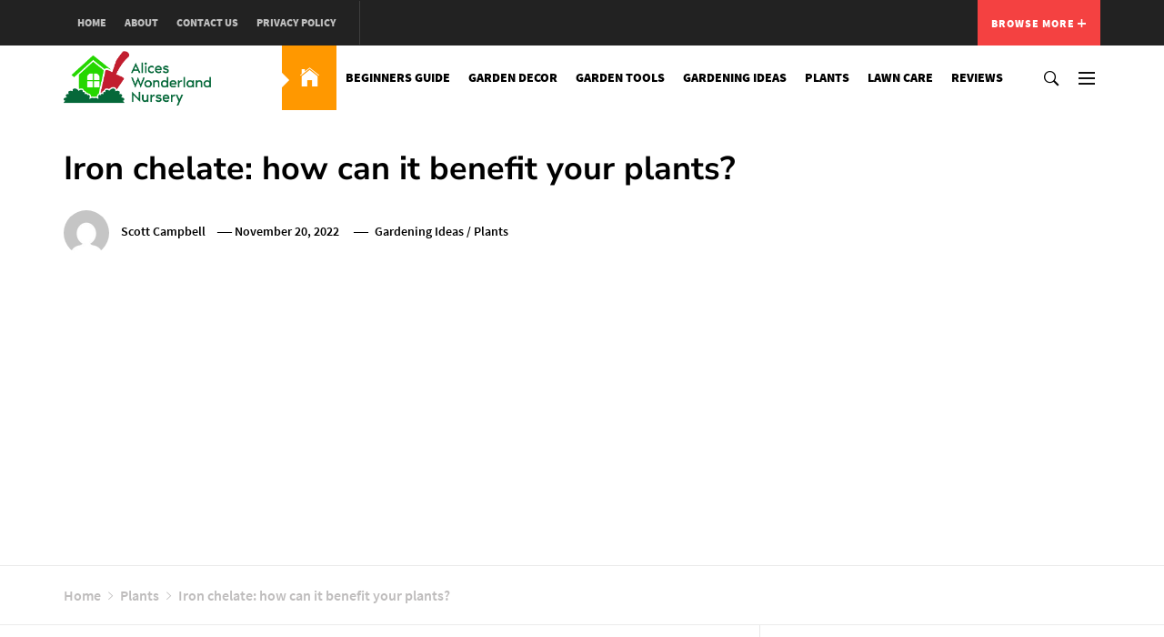

--- FILE ---
content_type: text/html; charset=UTF-8
request_url: https://aliceswonderlandnursery.com/iron-chelate
body_size: 79291
content:
<!DOCTYPE html>
<html lang="en-US">
<head>
    <meta charset="UTF-8">
    <meta name="viewport" content="width=device-width, initial-scale=1.0">
    <link rel="profile" href="https://gmpg.org/xfn/11">
    <link rel="pingback" href="https://aliceswonderlandnursery.com/xmlrpc.php">

            <style type="text/css">
                    .site .twp-slider-wrapper.twp-slider-bgwrapper{
                background: #1e1e1e;
            }
                        .site .twp-slider-wrapper.twp-slider-bgwrapper,
            .site .twp-slider-wrapper.twp-slider-bgwrapper a{
                color: #ffffff;
            }
                        body .site .section-slider{
                background: #111;
            }
                        body .site .section-slider,
            body .site .section-slider a{
                color: #ff0000;
            }
                        body .site-footer .footer-widget{
                background: #000;
            }
                        body .site-footer .footer-widget,
            body.site-footer .footer-widget a {
                color: #fff;
            }
                        body .site-footer .widget:not(.the_blogging_social_widget):not(.the_blogging_popular_post_widget) ul li,
            body.site-footer .footer-widget .widget-title{
                border-color: #2d2d2d;
            }
                        body .site-footer .site-info {
                background: #111;
            }
                        body .site-footer .site-info,
            body .site-footer .site-info a {
                color: #fff;
            }
                        body .most-read-section,
            body .most-read-section a{
                color: #000;
            }
                        body .most-read-section{
                background: #f7f7f7;
            }
                        body h1.entry-title,
            body h1,
            body .entry-title-large{
                font-size: 36px;
            }
                        body .entry-title-medium{
                font-size: 20px;
            }
                        body .entry-title-small{
                font-size: 16px;
            }
                        body h4{
                font-size: 16px;
            }
                        html body, body p, body button, body input, body select, body textarea, body .widget{
                font-size: 16px;
            }
                    </style>

        <meta name='robots' content='index, follow, max-image-preview:large, max-snippet:-1, max-video-preview:-1' />
	<style>img:is([sizes="auto" i], [sizes^="auto," i]) { contain-intrinsic-size: 3000px 1500px }</style>
	
	<!-- This site is optimized with the Yoast SEO plugin v26.7 - https://yoast.com/wordpress/plugins/seo/ -->
	<title>Iron chelate: how can it benefit your plants? - Alices Wonderland Nursery</title>
	<link rel="canonical" href="https://aliceswonderlandnursery.com/iron-chelate/" />
	<meta property="og:locale" content="en_US" />
	<meta property="og:type" content="article" />
	<meta property="og:title" content="Iron chelate: how can it benefit your plants? - Alices Wonderland Nursery" />
	<meta property="og:description" content="If the leaves of your plants have turned yellow, you may be concerned about their health. And you do well since this could be compromised. The leaves turn that color for various reasons, such as excessive watering. However, if you do not engage in this bad practice, the problem could [&hellip;]" />
	<meta property="og:url" content="https://aliceswonderlandnursery.com/iron-chelate/" />
	<meta property="og:site_name" content="Alices Wonderland Nursery" />
	<meta property="article:published_time" content="2022-11-20T06:09:15+00:00" />
	<meta property="article:modified_time" content="2022-11-20T06:12:02+00:00" />
	<meta property="og:image" content="https://aliceswonderlandnursery.com/wp-content/uploads/2022/11/Iron-chelate.jpg" />
	<meta property="og:image:width" content="800" />
	<meta property="og:image:height" content="533" />
	<meta property="og:image:type" content="image/jpeg" />
	<meta name="author" content="Scott Campbell" />
	<meta name="twitter:card" content="summary_large_image" />
	<meta name="twitter:label1" content="Written by" />
	<meta name="twitter:data1" content="Scott Campbell" />
	<meta name="twitter:label2" content="Est. reading time" />
	<meta name="twitter:data2" content="4 minutes" />
	<script type="application/ld+json" class="yoast-schema-graph">{"@context":"https://schema.org","@graph":[{"@type":"Article","@id":"https://aliceswonderlandnursery.com/iron-chelate/#article","isPartOf":{"@id":"https://aliceswonderlandnursery.com/iron-chelate/"},"author":{"name":"Scott Campbell","@id":"https://aliceswonderlandnursery.com/#/schema/person/c496a107ddefc4d8de0cb9627e0c09ec"},"headline":"Iron chelate: how can it benefit your plants?","datePublished":"2022-11-20T06:09:15+00:00","dateModified":"2022-11-20T06:12:02+00:00","mainEntityOfPage":{"@id":"https://aliceswonderlandnursery.com/iron-chelate/"},"wordCount":690,"commentCount":0,"publisher":{"@id":"https://aliceswonderlandnursery.com/#organization"},"image":{"@id":"https://aliceswonderlandnursery.com/iron-chelate/#primaryimage"},"thumbnailUrl":"https://aliceswonderlandnursery.com/wp-content/uploads/2022/11/Iron-chelate.jpg","keywords":["iron chelate","iron chelate plant"],"articleSection":["Gardening ideas","Plants"],"inLanguage":"en-US","potentialAction":[{"@type":"CommentAction","name":"Comment","target":["https://aliceswonderlandnursery.com/iron-chelate/#respond"]}]},{"@type":"WebPage","@id":"https://aliceswonderlandnursery.com/iron-chelate/","url":"https://aliceswonderlandnursery.com/iron-chelate/","name":"Iron chelate: how can it benefit your plants? - Alices Wonderland Nursery","isPartOf":{"@id":"https://aliceswonderlandnursery.com/#website"},"primaryImageOfPage":{"@id":"https://aliceswonderlandnursery.com/iron-chelate/#primaryimage"},"image":{"@id":"https://aliceswonderlandnursery.com/iron-chelate/#primaryimage"},"thumbnailUrl":"https://aliceswonderlandnursery.com/wp-content/uploads/2022/11/Iron-chelate.jpg","datePublished":"2022-11-20T06:09:15+00:00","dateModified":"2022-11-20T06:12:02+00:00","breadcrumb":{"@id":"https://aliceswonderlandnursery.com/iron-chelate/#breadcrumb"},"inLanguage":"en-US","potentialAction":[{"@type":"ReadAction","target":["https://aliceswonderlandnursery.com/iron-chelate/"]}]},{"@type":"ImageObject","inLanguage":"en-US","@id":"https://aliceswonderlandnursery.com/iron-chelate/#primaryimage","url":"https://aliceswonderlandnursery.com/wp-content/uploads/2022/11/Iron-chelate.jpg","contentUrl":"https://aliceswonderlandnursery.com/wp-content/uploads/2022/11/Iron-chelate.jpg","width":800,"height":533},{"@type":"BreadcrumbList","@id":"https://aliceswonderlandnursery.com/iron-chelate/#breadcrumb","itemListElement":[{"@type":"ListItem","position":1,"name":"Alices Wonderland Nursery","item":"https://aliceswonderlandnursery.com/"},{"@type":"ListItem","position":2,"name":"Iron chelate: how can it benefit your plants?"}]},{"@type":"WebSite","@id":"https://aliceswonderlandnursery.com/#website","url":"https://aliceswonderlandnursery.com/","name":"Alices Wonderland Nursery","description":"Gardening Blog","publisher":{"@id":"https://aliceswonderlandnursery.com/#organization"},"potentialAction":[{"@type":"SearchAction","target":{"@type":"EntryPoint","urlTemplate":"https://aliceswonderlandnursery.com/?s={search_term_string}"},"query-input":{"@type":"PropertyValueSpecification","valueRequired":true,"valueName":"search_term_string"}}],"inLanguage":"en-US"},{"@type":"Organization","@id":"https://aliceswonderlandnursery.com/#organization","name":"Alices Wonderland Nursery","url":"https://aliceswonderlandnursery.com/","logo":{"@type":"ImageObject","inLanguage":"en-US","@id":"https://aliceswonderlandnursery.com/#/schema/logo/image/","url":"https://aliceswonderlandnursery.com/wp-content/uploads/2019/04/Alices-Wonderland-Nursery.png","contentUrl":"https://aliceswonderlandnursery.com/wp-content/uploads/2019/04/Alices-Wonderland-Nursery.png","width":541,"height":200,"caption":"Alices Wonderland Nursery"},"image":{"@id":"https://aliceswonderlandnursery.com/#/schema/logo/image/"}},{"@type":"Person","@id":"https://aliceswonderlandnursery.com/#/schema/person/c496a107ddefc4d8de0cb9627e0c09ec","name":"Scott Campbell","image":{"@type":"ImageObject","inLanguage":"en-US","@id":"https://aliceswonderlandnursery.com/#/schema/person/image/","url":"https://secure.gravatar.com/avatar/d9714d712f40e12582c89c05cb1943ecb68cdb7906d491023118bc71e778ea7a?s=96&d=mm&r=g","contentUrl":"https://secure.gravatar.com/avatar/d9714d712f40e12582c89c05cb1943ecb68cdb7906d491023118bc71e778ea7a?s=96&d=mm&r=g","caption":"Scott Campbell"},"url":"https://aliceswonderlandnursery.com/author/scott/"}]}</script>
	<!-- / Yoast SEO plugin. -->


<link rel="alternate" type="application/rss+xml" title="Alices Wonderland Nursery &raquo; Feed" href="https://aliceswonderlandnursery.com/feed/" />
<link rel="alternate" type="application/rss+xml" title="Alices Wonderland Nursery &raquo; Comments Feed" href="https://aliceswonderlandnursery.com/comments/feed/" />
<link rel="alternate" type="application/rss+xml" title="Alices Wonderland Nursery &raquo; Iron chelate: how can it benefit your plants? Comments Feed" href="https://aliceswonderlandnursery.com/iron-chelate/feed/" />
<script type="text/javascript">
/* <![CDATA[ */
window._wpemojiSettings = {"baseUrl":"https:\/\/s.w.org\/images\/core\/emoji\/16.0.1\/72x72\/","ext":".png","svgUrl":"https:\/\/s.w.org\/images\/core\/emoji\/16.0.1\/svg\/","svgExt":".svg","source":{"concatemoji":"https:\/\/aliceswonderlandnursery.com\/wp-includes\/js\/wp-emoji-release.min.js?ver=6.8.3"}};
/*! This file is auto-generated */
!function(s,n){var o,i,e;function c(e){try{var t={supportTests:e,timestamp:(new Date).valueOf()};sessionStorage.setItem(o,JSON.stringify(t))}catch(e){}}function p(e,t,n){e.clearRect(0,0,e.canvas.width,e.canvas.height),e.fillText(t,0,0);var t=new Uint32Array(e.getImageData(0,0,e.canvas.width,e.canvas.height).data),a=(e.clearRect(0,0,e.canvas.width,e.canvas.height),e.fillText(n,0,0),new Uint32Array(e.getImageData(0,0,e.canvas.width,e.canvas.height).data));return t.every(function(e,t){return e===a[t]})}function u(e,t){e.clearRect(0,0,e.canvas.width,e.canvas.height),e.fillText(t,0,0);for(var n=e.getImageData(16,16,1,1),a=0;a<n.data.length;a++)if(0!==n.data[a])return!1;return!0}function f(e,t,n,a){switch(t){case"flag":return n(e,"\ud83c\udff3\ufe0f\u200d\u26a7\ufe0f","\ud83c\udff3\ufe0f\u200b\u26a7\ufe0f")?!1:!n(e,"\ud83c\udde8\ud83c\uddf6","\ud83c\udde8\u200b\ud83c\uddf6")&&!n(e,"\ud83c\udff4\udb40\udc67\udb40\udc62\udb40\udc65\udb40\udc6e\udb40\udc67\udb40\udc7f","\ud83c\udff4\u200b\udb40\udc67\u200b\udb40\udc62\u200b\udb40\udc65\u200b\udb40\udc6e\u200b\udb40\udc67\u200b\udb40\udc7f");case"emoji":return!a(e,"\ud83e\udedf")}return!1}function g(e,t,n,a){var r="undefined"!=typeof WorkerGlobalScope&&self instanceof WorkerGlobalScope?new OffscreenCanvas(300,150):s.createElement("canvas"),o=r.getContext("2d",{willReadFrequently:!0}),i=(o.textBaseline="top",o.font="600 32px Arial",{});return e.forEach(function(e){i[e]=t(o,e,n,a)}),i}function t(e){var t=s.createElement("script");t.src=e,t.defer=!0,s.head.appendChild(t)}"undefined"!=typeof Promise&&(o="wpEmojiSettingsSupports",i=["flag","emoji"],n.supports={everything:!0,everythingExceptFlag:!0},e=new Promise(function(e){s.addEventListener("DOMContentLoaded",e,{once:!0})}),new Promise(function(t){var n=function(){try{var e=JSON.parse(sessionStorage.getItem(o));if("object"==typeof e&&"number"==typeof e.timestamp&&(new Date).valueOf()<e.timestamp+604800&&"object"==typeof e.supportTests)return e.supportTests}catch(e){}return null}();if(!n){if("undefined"!=typeof Worker&&"undefined"!=typeof OffscreenCanvas&&"undefined"!=typeof URL&&URL.createObjectURL&&"undefined"!=typeof Blob)try{var e="postMessage("+g.toString()+"("+[JSON.stringify(i),f.toString(),p.toString(),u.toString()].join(",")+"));",a=new Blob([e],{type:"text/javascript"}),r=new Worker(URL.createObjectURL(a),{name:"wpTestEmojiSupports"});return void(r.onmessage=function(e){c(n=e.data),r.terminate(),t(n)})}catch(e){}c(n=g(i,f,p,u))}t(n)}).then(function(e){for(var t in e)n.supports[t]=e[t],n.supports.everything=n.supports.everything&&n.supports[t],"flag"!==t&&(n.supports.everythingExceptFlag=n.supports.everythingExceptFlag&&n.supports[t]);n.supports.everythingExceptFlag=n.supports.everythingExceptFlag&&!n.supports.flag,n.DOMReady=!1,n.readyCallback=function(){n.DOMReady=!0}}).then(function(){return e}).then(function(){var e;n.supports.everything||(n.readyCallback(),(e=n.source||{}).concatemoji?t(e.concatemoji):e.wpemoji&&e.twemoji&&(t(e.twemoji),t(e.wpemoji)))}))}((window,document),window._wpemojiSettings);
/* ]]> */
</script>
<style id='wp-emoji-styles-inline-css' type='text/css'>

	img.wp-smiley, img.emoji {
		display: inline !important;
		border: none !important;
		box-shadow: none !important;
		height: 1em !important;
		width: 1em !important;
		margin: 0 0.07em !important;
		vertical-align: -0.1em !important;
		background: none !important;
		padding: 0 !important;
	}
</style>
<link rel='stylesheet' id='wp-block-library-css' href='https://aliceswonderlandnursery.com/wp-includes/css/dist/block-library/style.min.css?ver=6.8.3' type='text/css' media='all' />
<style id='classic-theme-styles-inline-css' type='text/css'>
/*! This file is auto-generated */
.wp-block-button__link{color:#fff;background-color:#32373c;border-radius:9999px;box-shadow:none;text-decoration:none;padding:calc(.667em + 2px) calc(1.333em + 2px);font-size:1.125em}.wp-block-file__button{background:#32373c;color:#fff;text-decoration:none}
</style>
<style id='global-styles-inline-css' type='text/css'>
:root{--wp--preset--aspect-ratio--square: 1;--wp--preset--aspect-ratio--4-3: 4/3;--wp--preset--aspect-ratio--3-4: 3/4;--wp--preset--aspect-ratio--3-2: 3/2;--wp--preset--aspect-ratio--2-3: 2/3;--wp--preset--aspect-ratio--16-9: 16/9;--wp--preset--aspect-ratio--9-16: 9/16;--wp--preset--color--black: #000000;--wp--preset--color--cyan-bluish-gray: #abb8c3;--wp--preset--color--white: #ffffff;--wp--preset--color--pale-pink: #f78da7;--wp--preset--color--vivid-red: #cf2e2e;--wp--preset--color--luminous-vivid-orange: #ff6900;--wp--preset--color--luminous-vivid-amber: #fcb900;--wp--preset--color--light-green-cyan: #7bdcb5;--wp--preset--color--vivid-green-cyan: #00d084;--wp--preset--color--pale-cyan-blue: #8ed1fc;--wp--preset--color--vivid-cyan-blue: #0693e3;--wp--preset--color--vivid-purple: #9b51e0;--wp--preset--gradient--vivid-cyan-blue-to-vivid-purple: linear-gradient(135deg,rgba(6,147,227,1) 0%,rgb(155,81,224) 100%);--wp--preset--gradient--light-green-cyan-to-vivid-green-cyan: linear-gradient(135deg,rgb(122,220,180) 0%,rgb(0,208,130) 100%);--wp--preset--gradient--luminous-vivid-amber-to-luminous-vivid-orange: linear-gradient(135deg,rgba(252,185,0,1) 0%,rgba(255,105,0,1) 100%);--wp--preset--gradient--luminous-vivid-orange-to-vivid-red: linear-gradient(135deg,rgba(255,105,0,1) 0%,rgb(207,46,46) 100%);--wp--preset--gradient--very-light-gray-to-cyan-bluish-gray: linear-gradient(135deg,rgb(238,238,238) 0%,rgb(169,184,195) 100%);--wp--preset--gradient--cool-to-warm-spectrum: linear-gradient(135deg,rgb(74,234,220) 0%,rgb(151,120,209) 20%,rgb(207,42,186) 40%,rgb(238,44,130) 60%,rgb(251,105,98) 80%,rgb(254,248,76) 100%);--wp--preset--gradient--blush-light-purple: linear-gradient(135deg,rgb(255,206,236) 0%,rgb(152,150,240) 100%);--wp--preset--gradient--blush-bordeaux: linear-gradient(135deg,rgb(254,205,165) 0%,rgb(254,45,45) 50%,rgb(107,0,62) 100%);--wp--preset--gradient--luminous-dusk: linear-gradient(135deg,rgb(255,203,112) 0%,rgb(199,81,192) 50%,rgb(65,88,208) 100%);--wp--preset--gradient--pale-ocean: linear-gradient(135deg,rgb(255,245,203) 0%,rgb(182,227,212) 50%,rgb(51,167,181) 100%);--wp--preset--gradient--electric-grass: linear-gradient(135deg,rgb(202,248,128) 0%,rgb(113,206,126) 100%);--wp--preset--gradient--midnight: linear-gradient(135deg,rgb(2,3,129) 0%,rgb(40,116,252) 100%);--wp--preset--font-size--small: 13px;--wp--preset--font-size--medium: 20px;--wp--preset--font-size--large: 36px;--wp--preset--font-size--x-large: 42px;--wp--preset--spacing--20: 0.44rem;--wp--preset--spacing--30: 0.67rem;--wp--preset--spacing--40: 1rem;--wp--preset--spacing--50: 1.5rem;--wp--preset--spacing--60: 2.25rem;--wp--preset--spacing--70: 3.38rem;--wp--preset--spacing--80: 5.06rem;--wp--preset--shadow--natural: 6px 6px 9px rgba(0, 0, 0, 0.2);--wp--preset--shadow--deep: 12px 12px 50px rgba(0, 0, 0, 0.4);--wp--preset--shadow--sharp: 6px 6px 0px rgba(0, 0, 0, 0.2);--wp--preset--shadow--outlined: 6px 6px 0px -3px rgba(255, 255, 255, 1), 6px 6px rgba(0, 0, 0, 1);--wp--preset--shadow--crisp: 6px 6px 0px rgba(0, 0, 0, 1);}:where(.is-layout-flex){gap: 0.5em;}:where(.is-layout-grid){gap: 0.5em;}body .is-layout-flex{display: flex;}.is-layout-flex{flex-wrap: wrap;align-items: center;}.is-layout-flex > :is(*, div){margin: 0;}body .is-layout-grid{display: grid;}.is-layout-grid > :is(*, div){margin: 0;}:where(.wp-block-columns.is-layout-flex){gap: 2em;}:where(.wp-block-columns.is-layout-grid){gap: 2em;}:where(.wp-block-post-template.is-layout-flex){gap: 1.25em;}:where(.wp-block-post-template.is-layout-grid){gap: 1.25em;}.has-black-color{color: var(--wp--preset--color--black) !important;}.has-cyan-bluish-gray-color{color: var(--wp--preset--color--cyan-bluish-gray) !important;}.has-white-color{color: var(--wp--preset--color--white) !important;}.has-pale-pink-color{color: var(--wp--preset--color--pale-pink) !important;}.has-vivid-red-color{color: var(--wp--preset--color--vivid-red) !important;}.has-luminous-vivid-orange-color{color: var(--wp--preset--color--luminous-vivid-orange) !important;}.has-luminous-vivid-amber-color{color: var(--wp--preset--color--luminous-vivid-amber) !important;}.has-light-green-cyan-color{color: var(--wp--preset--color--light-green-cyan) !important;}.has-vivid-green-cyan-color{color: var(--wp--preset--color--vivid-green-cyan) !important;}.has-pale-cyan-blue-color{color: var(--wp--preset--color--pale-cyan-blue) !important;}.has-vivid-cyan-blue-color{color: var(--wp--preset--color--vivid-cyan-blue) !important;}.has-vivid-purple-color{color: var(--wp--preset--color--vivid-purple) !important;}.has-black-background-color{background-color: var(--wp--preset--color--black) !important;}.has-cyan-bluish-gray-background-color{background-color: var(--wp--preset--color--cyan-bluish-gray) !important;}.has-white-background-color{background-color: var(--wp--preset--color--white) !important;}.has-pale-pink-background-color{background-color: var(--wp--preset--color--pale-pink) !important;}.has-vivid-red-background-color{background-color: var(--wp--preset--color--vivid-red) !important;}.has-luminous-vivid-orange-background-color{background-color: var(--wp--preset--color--luminous-vivid-orange) !important;}.has-luminous-vivid-amber-background-color{background-color: var(--wp--preset--color--luminous-vivid-amber) !important;}.has-light-green-cyan-background-color{background-color: var(--wp--preset--color--light-green-cyan) !important;}.has-vivid-green-cyan-background-color{background-color: var(--wp--preset--color--vivid-green-cyan) !important;}.has-pale-cyan-blue-background-color{background-color: var(--wp--preset--color--pale-cyan-blue) !important;}.has-vivid-cyan-blue-background-color{background-color: var(--wp--preset--color--vivid-cyan-blue) !important;}.has-vivid-purple-background-color{background-color: var(--wp--preset--color--vivid-purple) !important;}.has-black-border-color{border-color: var(--wp--preset--color--black) !important;}.has-cyan-bluish-gray-border-color{border-color: var(--wp--preset--color--cyan-bluish-gray) !important;}.has-white-border-color{border-color: var(--wp--preset--color--white) !important;}.has-pale-pink-border-color{border-color: var(--wp--preset--color--pale-pink) !important;}.has-vivid-red-border-color{border-color: var(--wp--preset--color--vivid-red) !important;}.has-luminous-vivid-orange-border-color{border-color: var(--wp--preset--color--luminous-vivid-orange) !important;}.has-luminous-vivid-amber-border-color{border-color: var(--wp--preset--color--luminous-vivid-amber) !important;}.has-light-green-cyan-border-color{border-color: var(--wp--preset--color--light-green-cyan) !important;}.has-vivid-green-cyan-border-color{border-color: var(--wp--preset--color--vivid-green-cyan) !important;}.has-pale-cyan-blue-border-color{border-color: var(--wp--preset--color--pale-cyan-blue) !important;}.has-vivid-cyan-blue-border-color{border-color: var(--wp--preset--color--vivid-cyan-blue) !important;}.has-vivid-purple-border-color{border-color: var(--wp--preset--color--vivid-purple) !important;}.has-vivid-cyan-blue-to-vivid-purple-gradient-background{background: var(--wp--preset--gradient--vivid-cyan-blue-to-vivid-purple) !important;}.has-light-green-cyan-to-vivid-green-cyan-gradient-background{background: var(--wp--preset--gradient--light-green-cyan-to-vivid-green-cyan) !important;}.has-luminous-vivid-amber-to-luminous-vivid-orange-gradient-background{background: var(--wp--preset--gradient--luminous-vivid-amber-to-luminous-vivid-orange) !important;}.has-luminous-vivid-orange-to-vivid-red-gradient-background{background: var(--wp--preset--gradient--luminous-vivid-orange-to-vivid-red) !important;}.has-very-light-gray-to-cyan-bluish-gray-gradient-background{background: var(--wp--preset--gradient--very-light-gray-to-cyan-bluish-gray) !important;}.has-cool-to-warm-spectrum-gradient-background{background: var(--wp--preset--gradient--cool-to-warm-spectrum) !important;}.has-blush-light-purple-gradient-background{background: var(--wp--preset--gradient--blush-light-purple) !important;}.has-blush-bordeaux-gradient-background{background: var(--wp--preset--gradient--blush-bordeaux) !important;}.has-luminous-dusk-gradient-background{background: var(--wp--preset--gradient--luminous-dusk) !important;}.has-pale-ocean-gradient-background{background: var(--wp--preset--gradient--pale-ocean) !important;}.has-electric-grass-gradient-background{background: var(--wp--preset--gradient--electric-grass) !important;}.has-midnight-gradient-background{background: var(--wp--preset--gradient--midnight) !important;}.has-small-font-size{font-size: var(--wp--preset--font-size--small) !important;}.has-medium-font-size{font-size: var(--wp--preset--font-size--medium) !important;}.has-large-font-size{font-size: var(--wp--preset--font-size--large) !important;}.has-x-large-font-size{font-size: var(--wp--preset--font-size--x-large) !important;}
:where(.wp-block-post-template.is-layout-flex){gap: 1.25em;}:where(.wp-block-post-template.is-layout-grid){gap: 1.25em;}
:where(.wp-block-columns.is-layout-flex){gap: 2em;}:where(.wp-block-columns.is-layout-grid){gap: 2em;}
:root :where(.wp-block-pullquote){font-size: 1.5em;line-height: 1.6;}
</style>
<link rel='stylesheet' id='contact-form-7-css' href='https://aliceswonderlandnursery.com/wp-content/plugins/contact-form-7/includes/css/styles.css?ver=6.1.4' type='text/css' media='all' />
<link rel='stylesheet' id='ez-toc-css' href='https://aliceswonderlandnursery.com/wp-content/plugins/easy-table-of-contents/assets/css/screen.min.css?ver=2.0.80' type='text/css' media='all' />
<style id='ez-toc-inline-css' type='text/css'>
div#ez-toc-container .ez-toc-title {font-size: 120%;}div#ez-toc-container .ez-toc-title {font-weight: 500;}div#ez-toc-container ul li , div#ez-toc-container ul li a {font-size: 95%;}div#ez-toc-container ul li , div#ez-toc-container ul li a {font-weight: 500;}div#ez-toc-container nav ul ul li {font-size: 90%;}.ez-toc-box-title {font-weight: bold; margin-bottom: 10px; text-align: center; text-transform: uppercase; letter-spacing: 1px; color: #666; padding-bottom: 5px;position:absolute;top:-4%;left:5%;background-color: inherit;transition: top 0.3s ease;}.ez-toc-box-title.toc-closed {top:-25%;}
.ez-toc-container-direction {direction: ltr;}.ez-toc-counter ul{counter-reset: item ;}.ez-toc-counter nav ul li a::before {content: counters(item, '.', decimal) '. ';display: inline-block;counter-increment: item;flex-grow: 0;flex-shrink: 0;margin-right: .2em; float: left; }.ez-toc-widget-direction {direction: ltr;}.ez-toc-widget-container ul{counter-reset: item ;}.ez-toc-widget-container nav ul li a::before {content: counters(item, '.', decimal) '. ';display: inline-block;counter-increment: item;flex-grow: 0;flex-shrink: 0;margin-right: .2em; float: left; }
</style>
<link rel='stylesheet' id='ionicons-css' href='https://aliceswonderlandnursery.com/wp-content/themes/the-blogging/assets/libraries/ionicons/css/ionicons.min.css?ver=6.8.3' type='text/css' media='all' />
<link rel='stylesheet' id='bootstrap-css' href='https://aliceswonderlandnursery.com/wp-content/themes/the-blogging/assets/libraries/bootstrap/css/bootstrap.min.css?ver=6.8.3' type='text/css' media='all' />
<link rel='stylesheet' id='slick-css' href='https://aliceswonderlandnursery.com/wp-content/themes/the-blogging/assets/libraries/slick/css/slick.min.css?ver=6.8.3' type='text/css' media='all' />
<link rel='stylesheet' id='magnific-popup-css' href='https://aliceswonderlandnursery.com/wp-content/themes/the-blogging/assets/libraries/magnific-popup/magnific-popup.css?ver=6.8.3' type='text/css' media='all' />
<link rel='stylesheet' id='the-blogging-style-css' href='https://aliceswonderlandnursery.com/wp-content/themes/the-blogging/style.css?ver=6.8.3' type='text/css' media='all' />
<style id='the-blogging-style-inline-css' type='text/css'>

			.post-navigation .nav-previous { background-image: url(https://aliceswonderlandnursery.com/wp-content/uploads/2022/10/How-To-Decorate-Tv-Wall.jpg); }
			.single .post-navigation .nav-previous a:before { background-color: rgba(0, 0, 0, 0.4); }
		
			.post-navigation .nav-next { background-image: url(https://aliceswonderlandnursery.com/wp-content/uploads/2022/12/How-do-I-flip-a-house2.png); border-top: 0; }
			.single .post-navigation .nav-next a:before { background-color: rgba(0, 0, 0, 0.4); }
		
</style>
<link rel='stylesheet' id='the-blogging-google-fonts-css' href='https://aliceswonderlandnursery.com/wp-content/fonts/fff5dba59c599c2c191e53cba8726b54.css?ver=1.2.2' type='text/css' media='all' />
<link rel='stylesheet' id='recent-posts-widget-with-thumbnails-public-style-css' href='https://aliceswonderlandnursery.com/wp-content/plugins/recent-posts-widget-with-thumbnails/public.css?ver=7.1.1' type='text/css' media='all' />
<link rel='stylesheet' id='author-bio-box-styles-css' href='https://aliceswonderlandnursery.com/wp-content/plugins/author-bio-box/assets/css/author-bio-box.css?ver=3.4.1' type='text/css' media='all' />
<script type="text/javascript" src="https://aliceswonderlandnursery.com/wp-includes/js/jquery/jquery.min.js?ver=3.7.1" id="jquery-core-js"></script>
<script type="text/javascript" src="https://aliceswonderlandnursery.com/wp-includes/js/jquery/jquery-migrate.min.js?ver=3.4.1" id="jquery-migrate-js"></script>
<link rel="https://api.w.org/" href="https://aliceswonderlandnursery.com/wp-json/" /><link rel="alternate" title="JSON" type="application/json" href="https://aliceswonderlandnursery.com/wp-json/wp/v2/posts/1343" /><link rel="EditURI" type="application/rsd+xml" title="RSD" href="https://aliceswonderlandnursery.com/xmlrpc.php?rsd" />
<meta name="generator" content="WordPress 6.8.3" />
<link rel='shortlink' href='https://aliceswonderlandnursery.com/?p=1343' />
		<!-- Custom Logo: hide header text -->
		<style id="custom-logo-css" type="text/css">
			.site-title, .site-description {
				position: absolute;
				clip-path: inset(50%);
			}
		</style>
		<link rel="alternate" title="oEmbed (JSON)" type="application/json+oembed" href="https://aliceswonderlandnursery.com/wp-json/oembed/1.0/embed?url=https%3A%2F%2Faliceswonderlandnursery.com%2Firon-chelate" />
<link rel="alternate" title="oEmbed (XML)" type="text/xml+oembed" href="https://aliceswonderlandnursery.com/wp-json/oembed/1.0/embed?url=https%3A%2F%2Faliceswonderlandnursery.com%2Firon-chelate&#038;format=xml" />
<meta name="google-site-verification" content="YNjjfRgPQPpov2ptVTcofrqOwrusKeuHQ_N_40vf2r8" />
<script async src="https://pagead2.googlesyndication.com/pagead/js/adsbygoogle.js?client=ca-pub-0124197621847357"
     crossorigin="anonymous"></script>
<meta name="publisuites-verify-code" content="aHR0cHM6Ly9hbGljZXN3b25kZXJsYW5kbnVyc2VyeS5jb20=" /><link rel="icon" href="https://aliceswonderlandnursery.com/wp-content/uploads/2023/06/Alices-Wonderland-Nursery-FAV-150x150.png" sizes="32x32" />
<link rel="icon" href="https://aliceswonderlandnursery.com/wp-content/uploads/2023/06/Alices-Wonderland-Nursery-FAV.png" sizes="192x192" />
<link rel="apple-touch-icon" href="https://aliceswonderlandnursery.com/wp-content/uploads/2023/06/Alices-Wonderland-Nursery-FAV.png" />
<meta name="msapplication-TileImage" content="https://aliceswonderlandnursery.com/wp-content/uploads/2023/06/Alices-Wonderland-Nursery-FAV.png" />
</head>
<body data-ocssl='1' class="wp-singular post-template-default single single-post postid-1343 single-format-standard wp-custom-logo wp-theme-the-blogging group-blog right-sidebar ">
<!-- full-screen-layout/boxed-layout -->
<div id="page" class="site site-bg full-screen-layout">
    <a class="skip-link screen-reader-text" href="#main">Skip to content</a>

        <div class="top-bar hidden-xs hidden-sm">
        <div class="container">
            <div class="header-top">
                <div class="topbar-left">
                    
                                            <div id="top-nav" class="auxiliary-nav">
                            <div class="menu-menu-1-container"><ul id="top-menu" class=""><li id="menu-item-184" class="menu-item menu-item-type-custom menu-item-object-custom menu-item-home menu-item-184"><a href="https://aliceswonderlandnursery.com/">Home</a></li>
<li id="menu-item-1631" class="menu-item menu-item-type-post_type menu-item-object-page menu-item-1631"><a href="https://aliceswonderlandnursery.com/about/">About</a></li>
<li id="menu-item-172" class="menu-item menu-item-type-post_type menu-item-object-page menu-item-172"><a href="https://aliceswonderlandnursery.com/contact-us/">Contact Us</a></li>
<li id="menu-item-173" class="menu-item menu-item-type-post_type menu-item-object-page menu-item-privacy-policy menu-item-173"><a rel="privacy-policy" href="https://aliceswonderlandnursery.com/privacy-policy/">Privacy Policy</a></li>
</ul></div>                        </div>
                                    </div>
                <div class="topbar-right">
                                                                <div class="twp-dropdown">
                            <button id="dropdownLabel" type="button" aria-haspopup="true" aria-expanded="false">
                                Browse More <i class="ion-plus"></i>
                            </button>
                        </div>
                                    </div>
            </div>
        </div>
    </div>


<div class="dropdown-widgets">
    <div class="container">
        <div class="row">
                                                </div>
    </div>
</div>

    <header id="masthead" class="site-header" role="banner">
        <div class="container">
            <div class="header-main">
                <div class="nav-left">
                    <div class="site-branding">
                        <div class="branding-wrapper">
                            <a href="https://aliceswonderlandnursery.com/" class="custom-logo-link" rel="home"><img width="541" height="200" src="https://aliceswonderlandnursery.com/wp-content/uploads/2019/04/Alices-Wonderland-Nursery.png" class="custom-logo" alt="Alices Wonderland Nursery" decoding="async" fetchpriority="high" srcset="https://aliceswonderlandnursery.com/wp-content/uploads/2019/04/Alices-Wonderland-Nursery.png 541w, https://aliceswonderlandnursery.com/wp-content/uploads/2019/04/Alices-Wonderland-Nursery-300x111.png 300w" sizes="(max-width: 541px) 100vw, 541px" /></a>                            <span class="site-title">
                                <a href="https://aliceswonderlandnursery.com/" rel="home">
                                    Alices Wonderland Nursery                                </a>
                            </span>
                                                            <p class="site-description">
                                    Gardening Blog                                </p>
                                                    </div>
                    </div>

                    <nav class="hidden-xs hidden-sm main-navigation" role="navigation">
                        <div class="menu"><ul id="primary-menu" class="menu"><li class="brand-home"><a title="Home" href="https://aliceswonderlandnursery.com"><span class='icon ion-ios-home'></span></a></li><li id="menu-item-177" class="menu-item menu-item-type-taxonomy menu-item-object-category menu-item-177"><a href="https://aliceswonderlandnursery.com/category/beginners-guide/">Beginners Guide</a></li>
<li id="menu-item-178" class="menu-item menu-item-type-taxonomy menu-item-object-category menu-item-178"><a href="https://aliceswonderlandnursery.com/category/garden-decor-ideas/">Garden Decor</a></li>
<li id="menu-item-179" class="menu-item menu-item-type-taxonomy menu-item-object-category menu-item-179"><a href="https://aliceswonderlandnursery.com/category/garden-tools/">Garden Tools</a></li>
<li id="menu-item-180" class="menu-item menu-item-type-taxonomy menu-item-object-category current-post-ancestor current-menu-parent current-post-parent menu-item-180"><a href="https://aliceswonderlandnursery.com/category/gardening-ideas/">Gardening ideas</a></li>
<li id="menu-item-181" class="menu-item menu-item-type-taxonomy menu-item-object-category current-post-ancestor current-menu-parent current-post-parent menu-item-181"><a href="https://aliceswonderlandnursery.com/category/plants/">Plants</a></li>
<li id="menu-item-1673" class="menu-item menu-item-type-taxonomy menu-item-object-category menu-item-1673"><a href="https://aliceswonderlandnursery.com/category/lawn-care/">Lawn care</a></li>
<li id="menu-item-182" class="menu-item menu-item-type-taxonomy menu-item-object-category menu-item-182"><a href="https://aliceswonderlandnursery.com/category/reviews/">Reviews</a></li>
</ul></div>                    </nav>
                </div>
                <div class="nav-right">
                    
                                            <div class="nav-items icon-search">
                            <button type="button" class="btn-nostyle">
                                <i class="ion-ios-search-strong meta-icon meta-icon-medium"></i>
                            </button>
                        </div>
                                        <div class="nav-items toggle-menu" aria-controls="primary-menu" aria-expanded="false">
                        <button type="button" class="offcanvas-toggle btn-nostyle">
                            <span class="twp-hamburger">
                                <span></span>
                                <span></span>
                                <span></span>
                            </span>
                        </button>
                    </div>
                </div>
            </div>
        </div>
    </header><!-- #masthead -->
    <div class="search-box">
        <div class="container">
            <div class="row">

                <a class="search-return-focus-start screen-reader-text" href="javascript:void(0)"></a>

                <div class="col-sm-1">
                    <a href="javascript:void(0)" class="close-popup"></a>
                </div>

                <div class="col-sm-11">
                    <form role="search" method="get" class="search-form" action="https://aliceswonderlandnursery.com/">
				<label>
					<span class="screen-reader-text">Search for:</span>
					<input type="search" class="search-field" placeholder="Search &hellip;" value="" name="s" />
				</label>
				<input type="submit" class="search-submit" value="Search" />
			</form>                </div>

                <a class="search-return-focus screen-reader-text" href="javascript:void(0)"></a>
                
            </div>
        </div>
    </div>

    

    <!-- Innerpage Header Begins Here -->
                                    <section class="page-inner-title inner-banner banner-bg-disabled data-bg" data-background="">
            <header class="entry-header">
                <div class="container">
                    <div class="row">
                        <div class="col-md-9">
                                                            <h1 class="entry-title">Iron chelate: how can it benefit your plants?</h1>                                
                                    <div class="entry-meta">
                                         <div class="inner-meta-info">

                                            <span class="author primary-font"> <img alt='' src='https://secure.gravatar.com/avatar/d9714d712f40e12582c89c05cb1943ecb68cdb7906d491023118bc71e778ea7a?s=100&#038;d=mm&#038;r=g' class='avatar avatar-100 photo byline' height='100' width='100' /> <a class="url" href="https://aliceswonderlandnursery.com/author/scott/">Scott Campbell</a></span><span class="posted-on primary-font"><a href="https://aliceswonderlandnursery.com/2022/11/20/" rel="bookmark"><time class="entry-date published" datetime="2022-11-20T06:09:15+00:00">November 20, 2022</time><time class="updated" datetime="2022-11-20T06:12:02+00:00">November 20, 2022</time></a></span>
                                             <span class="post-category primary-font">
                                                 <a href="https://aliceswonderlandnursery.com/category/gardening-ideas/" rel="category tag">Gardening ideas</a> / <a href="https://aliceswonderlandnursery.com/category/plants/" rel="category tag">Plants</a>                                             </span>
                                         </div>
                                     </div>

                                                              
                                                    </div>

                    </div>
                </div>
            </header>
            <div class="inner-header-overlay"></div>
        </section>
                    <section class="section-block section-breadcrumbs">
                <div class="container">
                    <div class="row">
                        <div class="col-md-12"><div role="navigation" aria-label="Breadcrumbs" class="breadcrumb-trail breadcrumbs" itemprop="breadcrumb"><ul class="trail-items" itemscope itemtype="http://schema.org/BreadcrumbList"><meta name="numberOfItems" content="3" /><meta name="itemListOrder" content="Ascending" /><li itemprop="itemListElement" itemscope itemtype="http://schema.org/ListItem" class="trail-item trail-begin"><a href="https://aliceswonderlandnursery.com/" rel="home" itemprop="item"><span itemprop="name">Home</span></a><meta itemprop="position" content="1" /></li><li itemprop="itemListElement" itemscope itemtype="http://schema.org/ListItem" class="trail-item"><a href="https://aliceswonderlandnursery.com/category/plants/" itemprop="item"><span itemprop="name">Plants</span></a><meta itemprop="position" content="2" /></li><li itemprop="itemListElement" itemscope itemtype="http://schema.org/ListItem" class="trail-item trail-end"><a href="https://aliceswonderlandnursery.com/iron-chelate" itemprop="item"><span itemprop="name">Iron chelate: how can it benefit your plants?</span></a><meta itemprop="position" content="3" /></li></ul></div></div><!-- .container -->                    </div>
                </div>
            </section>
        
            <!-- Innerpage Header Ends Here -->
    <div id="content" class="site-content">
	<div id="primary" class="content-area">
		<main id="main" class="site-main" role="main">

		
						    <article id="post-1343" class="post-1343 post type-post status-publish format-standard has-post-thumbnail hentry category-gardening-ideas category-plants tag-iron-chelate tag-iron-chelate-plant">
	<div class="entry-content">
		<div class="twp-article-wrapper">
			<div class='image-full'><img width="800" height="533" src="https://aliceswonderlandnursery.com/wp-content/uploads/2022/11/Iron-chelate.jpg" class="attachment-full size-full wp-post-image" alt="" decoding="async" srcset="https://aliceswonderlandnursery.com/wp-content/uploads/2022/11/Iron-chelate.jpg 800w, https://aliceswonderlandnursery.com/wp-content/uploads/2022/11/Iron-chelate-300x200.jpg 300w, https://aliceswonderlandnursery.com/wp-content/uploads/2022/11/Iron-chelate-768x512.jpg 768w" sizes="(max-width: 800px) 100vw, 800px" /></div>		<p>If the leaves of your plants have turned yellow, you may be concerned about their health. And you do well since this could be compromised. The leaves turn that color for various reasons, such as excessive watering. However, if you do not engage in this bad practice, the problem could be a lack of iron. For this, the recommendation is the use of iron chelate.<span id="more-1343"></span></p>
<p>Iron chelate is a kind of nutritional supplement, similar to the supplements of this mineral that we humans usually take. Discover what you should know about this deficiency corrector, capable of improving the health of your plants.</p>
<div id="ez-toc-container" class="ez-toc-v2_0_80 counter-hierarchy ez-toc-counter ez-toc-grey ez-toc-container-direction">
<div class="ez-toc-title-container">
<p class="ez-toc-title" style="cursor:inherit">Table of Contents</p>
<span class="ez-toc-title-toggle"><a href="#" class="ez-toc-pull-right ez-toc-btn ez-toc-btn-xs ez-toc-btn-default ez-toc-toggle" aria-label="Toggle Table of Content"><span class="ez-toc-js-icon-con"><span class=""><span class="eztoc-hide" style="display:none;">Toggle</span><span class="ez-toc-icon-toggle-span"><svg style="fill: #999;color:#999" xmlns="https://www.w3.org/2000/svg" class="list-377408" width="20px" height="20px" viewBox="0 0 24 24" fill="none"><path d="M6 6H4v2h2V6zm14 0H8v2h12V6zM4 11h2v2H4v-2zm16 0H8v2h12v-2zM4 16h2v2H4v-2zm16 0H8v2h12v-2z" fill="currentColor"></path></svg><svg style="fill: #999;color:#999" class="arrow-unsorted-368013" xmlns="https://www.w3.org/2000/svg" width="10px" height="10px" viewBox="0 0 24 24" version="1.2" baseProfile="tiny"><path d="M18.2 9.3l-6.2-6.3-6.2 6.3c-.2.2-.3.4-.3.7s.1.5.3.7c.2.2.4.3.7.3h11c.3 0 .5-.1.7-.3.2-.2.3-.5.3-.7s-.1-.5-.3-.7zM5.8 14.7l6.2 6.3 6.2-6.3c.2-.2.3-.5.3-.7s-.1-.5-.3-.7c-.2-.2-.4-.3-.7-.3h-11c-.3 0-.5.1-.7.3-.2.2-.3.5-.3.7s.1.5.3.7z"/></svg></span></span></span></a></span></div>
<nav><ul class='ez-toc-list ez-toc-list-level-1 eztoc-toggle-hide-by-default' ><li class='ez-toc-page-1 ez-toc-heading-level-2'><a class="ez-toc-link ez-toc-heading-1" href="#What_is_iron_chelate" >What is iron chelate?</a></li><li class='ez-toc-page-1 ez-toc-heading-level-2'><a class="ez-toc-link ez-toc-heading-2" href="#What_causes_a_lack_of_iron_in_plants" >What causes a lack of iron in plants?</a><ul class='ez-toc-list-level-3' ><li class='ez-toc-heading-level-3'><a class="ez-toc-link ez-toc-heading-3" href="#How_to_know_that_a_plant_is_not_assimilating_iron" >How to know that a plant is not assimilating iron?</a></li></ul></li><li class='ez-toc-page-1 ez-toc-heading-level-2'><a class="ez-toc-link ez-toc-heading-4" href="#Types_of_iron_chelate" >Types of iron chelate</a><ul class='ez-toc-list-level-3' ><li class='ez-toc-heading-level-3'><a class="ez-toc-link ez-toc-heading-5" href="#What_is_the_dose_of_iron_chelate_for_the_different_types_of_crops" >What is the dose of iron chelate for the different types of crops?</a></li></ul></li><li class='ez-toc-page-1 ez-toc-heading-level-2'><a class="ez-toc-link ez-toc-heading-6" href="#Iron_chelate_is_a_nutritional_supplement_for_your_plants" >Iron chelate is a nutritional supplement for your plants</a></li></ul></nav></div>
<h2><span class="ez-toc-section" id="What_is_iron_chelate"></span>What is iron chelate?<span class="ez-toc-section-end"></span></h2>
<p>Just like us, plants suffer from nutritional deficiencies and need extra help. Iron is essential for our green friends. Therefore, if you have a deficiency of this mineral, chelate could be the solution.</p>
<p>This nutritional supplement prevents plants from developing iron deficiency by not being able to absorb the mineral from the soil. It turns out that although the earth&#8217;s crust is rich in this element, there are some conditions that do not allow plants to absorb it.</p>
<p>An example of this is pH. If it is greater than 6, it makes the iron insoluble. Therefore, it becomes difficult to absorb and assimilate.</p>
<h2><span class="ez-toc-section" id="What_causes_a_lack_of_iron_in_plants"></span>What causes a lack of iron in plants?<span class="ez-toc-section-end"></span></h2>
<p>In humans, a lack of iron is one of the main causes of anemia. In plants, this deficiency is behind iron chlorosis, a common nutritional disorder in alkaline soils, that is, with a pH higher than 7.5.</p>
<p>It is characterized by the change of color in the leaves of the plants.</p>
<p><strong>The disease has several phases:</strong></p>
<ul>
<li>The yellow coloration only appears on the leaves .</li>
<li>The coloration spreads throughout the plant.</li>
<li>Necrosis begins. This appears first on the leaves and then spreads throughout the stem, ending in the death of the plant.</li>
</ul>
<h3><span class="ez-toc-section" id="How_to_know_that_a_plant_is_not_assimilating_iron"></span>How to know that a plant is not assimilating iron?<span class="ez-toc-section-end"></span></h3>
<p>When the yellow coloration appears on the leaves of the plant, it is warning you that there is a problem with the absorption and assimilation of iron. But how do you know that the yellow leaves are caused by a lack of iron and not by excessive watering?</p>
<p>In this case, you should look at the veins of the leaf. If these are green, while the rest of the leaf is yellow, it has an iron deficiency that must be solved with a dose of chelate.</p>
<h2><span class="ez-toc-section" id="Types_of_iron_chelate"></span>Types of iron chelate<span class="ez-toc-section-end"></span></h2>
<p>To prevent your plant from getting sick, there are different varieties of iron chelate. Discover them! So you know which one works best for you:</p>
<ul>
<li>Ethylenediaminetetraacetic acid (EDTA): is one of the most common types of chelate. However, keep in mind that it does not work if the pH is higher than 7.</li>
<li>Hydroxyethylenediaminetriacetic acid (or HEDTA): Although a worthy adversary at high pH, ​​its effectiveness is diminished in alkaline soils.</li>
<li>Diethylenetriaminepentaacetic acid (DTPA).</li>
</ul>
<p>Other iron chelates include N, N′-ethylenediamine-bis(2-hydroxyphenyl)acetic acid (or EDDHA) and its variations: EDDHMA and EDDHSA.</p>
<h3><span class="ez-toc-section" id="What_is_the_dose_of_iron_chelate_for_the_different_types_of_crops"></span>What is the dose of iron chelate for the different types of crops?<span class="ez-toc-section-end"></span></h3>
<p>The dose of iron chelate will depend on the type of crop. For example, if they are hydroponic or horticultural. Likewise, it varies from the plant, whether they are fruit tree or an olive grove.</p>
<p>Thus, the recommendation is that you raise the problem with an expert, which in this case may be one of the shop assistants. Ask him about the best type of supplement and the amounts to use.</p>
<h2><span class="ez-toc-section" id="Iron_chelate_is_a_nutritional_supplement_for_your_plants"></span>Iron chelate is a nutritional supplement for your plants<img decoding="async" class="aligncenter size-full wp-image-1346" src="https://aliceswonderlandnursery.com/wp-content/uploads/2022/11/Iron.jpg" alt="" width="800" height="600" srcset="https://aliceswonderlandnursery.com/wp-content/uploads/2022/11/Iron.jpg 800w, https://aliceswonderlandnursery.com/wp-content/uploads/2022/11/Iron-300x225.jpg 300w, https://aliceswonderlandnursery.com/wp-content/uploads/2022/11/Iron-768x576.jpg 768w" sizes="(max-width: 800px) 100vw, 800px" /><span class="ez-toc-section-end"></span></h2>
<p>Not all soils are ideal for your plants to grow. Before planting, or even if you have already planted, be sure to measure the pH. This way, you&#8217;ll know what to expect and if this is the reason your plants aren&#8217;t looking like they used to.</p>
<p>The chelate is an ideal complement to help your plants absorb the iron that a high pH prevents them from assimilating, so keep it on hand. Finally, check the composition of the fertilizer you give your vegetables. Make sure it contains essential minerals.</p>
			</div>
	</div><!-- .entry-content -->

	<footer class="entry-footer primary-font">
		<span class="tags-links">Tagged :  <a href="https://aliceswonderlandnursery.com/tag/iron-chelate/" rel="tag">iron chelate</a><a href="https://aliceswonderlandnursery.com/tag/iron-chelate-plant/" rel="tag">iron chelate plant</a></span>	</footer><!-- .entry-footer -->
</article><!-- #post-## -->

        <section class="related-block section-block">
            <header class="related-header">
                <h2 class="related-title bordered-title">
                    <span>Related articles</span>
                </h2>
            </header>

            <div class="entry-content">
                                    <div class="related-article-wrapper">
                        <div class="row">
                            <div class="col-sm-4">
                                <a href="https://aliceswonderlandnursery.com/plants/canna-lily-care/" class="bg-image bg-image-light bg-image-2">
                                                                            <img src="https://aliceswonderlandnursery.com/wp-content/uploads/2023/06/canna-lily-care1-300x167.jpeg" alt="Canna Lily Care: A Comprehensive Guide to Growing Stunning Canna Lilies">
                                                                    </a>
                            </div>
                            <div class="col-sm-8">
                                <div class="post-category-1">
                                        <a href="https://aliceswonderlandnursery.com/category/gardening-ideas/" rel="category tag">Gardening ideas</a> / <a href="https://aliceswonderlandnursery.com/category/plants/" rel="category tag">Plants</a>                                </div>
                                <div class="related-article-title">
                                    <h3 class="entry-title entry-title-medium">
                                        <a href="https://aliceswonderlandnursery.com/plants/canna-lily-care/">Canna Lily Care: A Comprehensive Guide to Growing Stunning Canna Lilies</a>
                                    </h3>
                                </div>
                                <div class="entry-meta">
                                    <span class="author primary-font"><a class="url" href="https://aliceswonderlandnursery.com/author/scott/">Scott Campbell</a></span><span class="posted-on primary-font"><a href="https://aliceswonderlandnursery.com/2022/11/20/" rel="bookmark"><time class="entry-date published" datetime="2022-11-20T06:09:15+00:00">November 20, 2022</time><time class="updated" datetime="2022-11-20T06:12:02+00:00">November 20, 2022</time></a></span>                                </div>
                            </div>
                        </div>
                    </div>
                                    <div class="related-article-wrapper">
                        <div class="row">
                            <div class="col-sm-4">
                                <a href="https://aliceswonderlandnursery.com/plants/how-to-grow-hydroponic-strawberries/" class="bg-image bg-image-light bg-image-2">
                                                                            <img src="https://aliceswonderlandnursery.com/wp-content/uploads/2019/06/How-to-grow-hydroponic-strawberries-300x199.jpg" alt="How to grow hydroponic strawberries?">
                                                                    </a>
                            </div>
                            <div class="col-sm-8">
                                <div class="post-category-1">
                                        <a href="https://aliceswonderlandnursery.com/category/gardening-ideas/" rel="category tag">Gardening ideas</a> / <a href="https://aliceswonderlandnursery.com/category/plants/" rel="category tag">Plants</a>                                </div>
                                <div class="related-article-title">
                                    <h3 class="entry-title entry-title-medium">
                                        <a href="https://aliceswonderlandnursery.com/plants/how-to-grow-hydroponic-strawberries/">How to grow hydroponic strawberries?</a>
                                    </h3>
                                </div>
                                <div class="entry-meta">
                                    <span class="author primary-font"><a class="url" href="https://aliceswonderlandnursery.com/author/scott/">Scott Campbell</a></span><span class="posted-on primary-font"><a href="https://aliceswonderlandnursery.com/2022/11/20/" rel="bookmark"><time class="entry-date published" datetime="2022-11-20T06:09:15+00:00">November 20, 2022</time><time class="updated" datetime="2022-11-20T06:12:02+00:00">November 20, 2022</time></a></span>                                </div>
                            </div>
                        </div>
                    </div>
                                    <div class="related-article-wrapper">
                        <div class="row">
                            <div class="col-sm-4">
                                <a href="https://aliceswonderlandnursery.com/gardening-ideas/how-to-make-spider-plant-bushier/" class="bg-image bg-image-light bg-image-2">
                                                                            <img src="https://aliceswonderlandnursery.com/wp-content/uploads/2024/03/Spider-Plant-01-300x200.jpg" alt="How to Make Spider Plant Bushier?">
                                                                    </a>
                            </div>
                            <div class="col-sm-8">
                                <div class="post-category-1">
                                        <a href="https://aliceswonderlandnursery.com/category/gardening-ideas/" rel="category tag">Gardening ideas</a> / <a href="https://aliceswonderlandnursery.com/category/plants/" rel="category tag">Plants</a>                                </div>
                                <div class="related-article-title">
                                    <h3 class="entry-title entry-title-medium">
                                        <a href="https://aliceswonderlandnursery.com/gardening-ideas/how-to-make-spider-plant-bushier/">How to Make Spider Plant Bushier?</a>
                                    </h3>
                                </div>
                                <div class="entry-meta">
                                    <span class="author primary-font"><a class="url" href="https://aliceswonderlandnursery.com/author/scott/">Scott Campbell</a></span><span class="posted-on primary-font"><a href="https://aliceswonderlandnursery.com/2022/11/20/" rel="bookmark"><time class="entry-date published" datetime="2022-11-20T06:09:15+00:00">November 20, 2022</time><time class="updated" datetime="2022-11-20T06:12:02+00:00">November 20, 2022</time></a></span>                                </div>
                            </div>
                        </div>
                    </div>
                                    <div class="related-article-wrapper">
                        <div class="row">
                            <div class="col-sm-4">
                                <a href="https://aliceswonderlandnursery.com/plants/star-jasmine-care-how-to-do-it-properly/" class="bg-image bg-image-light bg-image-2">
                                                                            <img src="https://aliceswonderlandnursery.com/wp-content/uploads/2021/05/Star-jasmine-care-300x200.jpg" alt="Star jasmine care: How to do it properly?">
                                                                    </a>
                            </div>
                            <div class="col-sm-8">
                                <div class="post-category-1">
                                        <a href="https://aliceswonderlandnursery.com/category/gardening-ideas/" rel="category tag">Gardening ideas</a> / <a href="https://aliceswonderlandnursery.com/category/plants/" rel="category tag">Plants</a>                                </div>
                                <div class="related-article-title">
                                    <h3 class="entry-title entry-title-medium">
                                        <a href="https://aliceswonderlandnursery.com/plants/star-jasmine-care-how-to-do-it-properly/">Star jasmine care: How to do it properly?</a>
                                    </h3>
                                </div>
                                <div class="entry-meta">
                                    <span class="author primary-font"><a class="url" href="https://aliceswonderlandnursery.com/author/scott/">Scott Campbell</a></span><span class="posted-on primary-font"><a href="https://aliceswonderlandnursery.com/2022/11/20/" rel="bookmark"><time class="entry-date published" datetime="2022-11-20T06:09:15+00:00">November 20, 2022</time><time class="updated" datetime="2022-11-20T06:12:02+00:00">November 20, 2022</time></a></span>                                </div>
                            </div>
                        </div>
                    </div>
                                    <div class="related-article-wrapper">
                        <div class="row">
                            <div class="col-sm-4">
                                <a href="https://aliceswonderlandnursery.com/plants/how-to-water-the-orchids/" class="bg-image bg-image-light bg-image-2">
                                                                            <img src="https://aliceswonderlandnursery.com/wp-content/uploads/2019/04/How-to-water-the-orchids-300x169.jpg" alt="How to water the orchids step by step?">
                                                                    </a>
                            </div>
                            <div class="col-sm-8">
                                <div class="post-category-1">
                                        <a href="https://aliceswonderlandnursery.com/category/gardening-ideas/" rel="category tag">Gardening ideas</a> / <a href="https://aliceswonderlandnursery.com/category/plants/" rel="category tag">Plants</a>                                </div>
                                <div class="related-article-title">
                                    <h3 class="entry-title entry-title-medium">
                                        <a href="https://aliceswonderlandnursery.com/plants/how-to-water-the-orchids/">How to water the orchids step by step?</a>
                                    </h3>
                                </div>
                                <div class="entry-meta">
                                    <span class="author primary-font"><a class="url" href="https://aliceswonderlandnursery.com/author/scott/">Scott Campbell</a></span><span class="posted-on primary-font"><a href="https://aliceswonderlandnursery.com/2022/11/20/" rel="bookmark"><time class="entry-date published" datetime="2022-11-20T06:09:15+00:00">November 20, 2022</time><time class="updated" datetime="2022-11-20T06:12:02+00:00">November 20, 2022</time></a></span>                                </div>
                            </div>
                        </div>
                    </div>
                            </div>
        </section>
        
            
	<nav class="navigation post-navigation" aria-label="Posts">
		<h2 class="screen-reader-text">Post navigation</h2>
		<div class="nav-links"><div class="nav-previous"><a href="https://aliceswonderlandnursery.com/home-improvement/how-to-decorate-tv-wall/" rel="prev"><h2 class="entry-title entry-title-medium" aria-hidden="true">Previous</h2> <span class="screen-reader-text">Previous post:</span> <h3 class="entry-title entry-title-small">How To Decorate Tv Wall</h3></a></div><div class="nav-next"><a href="https://aliceswonderlandnursery.com/category/beginners-guide/how-do-i-flip-a-house/" rel="next"><h2 class="entry-title entry-title-medium" aria-hidden="true">Next</h2> <span class="screen-reader-text">Next post:</span> <h3 class="entry-title entry-title-small">How do I flip a house?</h3></a></div></div>
	</nav>
<div id="comments" class="comments-area">
	<div class="comments-area-wrapper">
			<div id="respond" class="comment-respond">
		<h3 id="reply-title" class="comment-reply-title">Leave a Reply <small><a rel="nofollow" id="cancel-comment-reply-link" href="/iron-chelate#respond" style="display:none;">Cancel reply</a></small></h3><form action="https://aliceswonderlandnursery.com/wp-comments-post.php" method="post" id="commentform" class="comment-form"><p class="comment-notes"><span id="email-notes">Your email address will not be published.</span> <span class="required-field-message">Required fields are marked <span class="required">*</span></span></p><p class="comment-form-comment"><label for="comment">Comment <span class="required">*</span></label> <textarea id="comment" name="comment" cols="45" rows="8" maxlength="65525" required></textarea></p><p class="comment-form-author"><label for="author">Name <span class="required">*</span></label> <input id="author" name="author" type="text" value="" size="30" maxlength="245" autocomplete="name" required /></p>
<p class="comment-form-email"><label for="email">Email <span class="required">*</span></label> <input id="email" name="email" type="email" value="" size="30" maxlength="100" aria-describedby="email-notes" autocomplete="email" required /></p>
<p class="comment-form-url"><label for="url">Website</label> <input id="url" name="url" type="url" value="" size="30" maxlength="200" autocomplete="url" /></p>
<p class="comment-form-cookies-consent"><input id="wp-comment-cookies-consent" name="wp-comment-cookies-consent" type="checkbox" value="yes" /> <label for="wp-comment-cookies-consent">Save my name, email, and website in this browser for the next time I comment.</label></p>
<p class="form-submit"><input name="submit" type="submit" id="submit" class="submit" value="Post Comment" /> <input type='hidden' name='comment_post_ID' value='1343' id='comment_post_ID' />
<input type='hidden' name='comment_parent' id='comment_parent' value='0' />
</p><p style="display: none;"><input type="hidden" id="akismet_comment_nonce" name="akismet_comment_nonce" value="edc964e9a6" /></p><p style="display: none !important;" class="akismet-fields-container" data-prefix="ak_"><label>&#916;<textarea name="ak_hp_textarea" cols="45" rows="8" maxlength="100"></textarea></label><input type="hidden" id="ak_js_1" name="ak_js" value="235"/><script>document.getElementById( "ak_js_1" ).setAttribute( "value", ( new Date() ).getTime() );</script></p></form>	</div><!-- #respond -->
	 	</div>
</div><!-- #comments -->

		
		</main><!-- #main -->
	</div><!-- #primary -->


<aside id="secondary" class="widget-area" role="complementary">
	<div class="theiaStickySidebar">
		<div id="search-2" class="widget widget_search"><form role="search" method="get" class="search-form" action="https://aliceswonderlandnursery.com/">
				<label>
					<span class="screen-reader-text">Search for:</span>
					<input type="search" class="search-field" placeholder="Search &hellip;" value="" name="s" />
				</label>
				<input type="submit" class="search-submit" value="Search" />
			</form></div>
		<div id="recent-posts-2" class="widget widget_recent_entries">
		<h3 class="widget-title"><span>Recent Posts</span></h3>
		<ul>
											<li>
					<a href="https://aliceswonderlandnursery.com/gardening-ideas/how-to-grow-dark-flowers-gothic-garden/">How to Grow Dark Flowers for a Gothic Garden Aesthetic</a>
									</li>
											<li>
					<a href="https://aliceswonderlandnursery.com/lawn-care/soil-surface-vs-deep-moisture-garden-watering-guide/">Soil Surface vs Deep Moisture Garden Watering Guide</a>
									</li>
											<li>
					<a href="https://aliceswonderlandnursery.com/home-improvement/how-to-choose-the-right-surface-treatment/">How to choose the right surface treatment</a>
									</li>
											<li>
					<a href="https://aliceswonderlandnursery.com/lawn-care/how-to-stop-ants-tunneling-in-lawn-soil/">How to Stop Ants Tunneling in Lawn Soil</a>
									</li>
											<li>
					<a href="https://aliceswonderlandnursery.com/reviews/porn-links-telegram/">porn links telegram ✓ Join Top Rated Adult Telegram Channels ➔ 15 Hottest Groups &amp; Links</a>
									</li>
					</ul>

		</div><div id="categories-2" class="widget widget_categories"><h3 class="widget-title"><span>Categories</span></h3>
			<ul>
					<li class="cat-item cat-item-3"><a href="https://aliceswonderlandnursery.com/category/beginners-guide/">Beginners Guide</a>
</li>
	<li class="cat-item cat-item-5"><a href="https://aliceswonderlandnursery.com/category/garden-decor-ideas/">Garden Decor ideas</a>
</li>
	<li class="cat-item cat-item-4"><a href="https://aliceswonderlandnursery.com/category/garden-tools/">Garden Tools</a>
</li>
	<li class="cat-item cat-item-7"><a href="https://aliceswonderlandnursery.com/category/gardening-ideas/">Gardening ideas</a>
</li>
	<li class="cat-item cat-item-174"><a href="https://aliceswonderlandnursery.com/category/home-improvement/">Home improvement</a>
</li>
	<li class="cat-item cat-item-167"><a href="https://aliceswonderlandnursery.com/category/kitchen/">Kitchen</a>
</li>
	<li class="cat-item cat-item-91"><a href="https://aliceswonderlandnursery.com/category/lawn-care/">Lawn care</a>
</li>
	<li class="cat-item cat-item-6"><a href="https://aliceswonderlandnursery.com/category/plants/">Plants</a>
</li>
	<li class="cat-item cat-item-1"><a href="https://aliceswonderlandnursery.com/category/reviews/">Reviews</a>
</li>
			</ul>

			</div>	</div>
</aside><!-- #secondary -->
</div><!-- #content -->

    <div id="offcanvas-menu">

    <a class="offcanvas-return-focus-start screen-reader-text" href="javascript:void(0)"></a>

    <div class="close-offcanvas-menu offcanvas-item">
        <div class="offcanvas-close">
            <button type="button" class="btn-nostyle">
                <span>
                   Close                </span>
                <span class="ion-ios-close-empty meta-icon meta-icon-large"></span>
            </button>
        </div>
    </div>

    <div class="offcanvas-brand offcanvas-item">
        <div class="site-branding">
            <div class="branding-wrapper">
                <a href="https://aliceswonderlandnursery.com/" class="custom-logo-link" rel="home"><img width="541" height="200" src="https://aliceswonderlandnursery.com/wp-content/uploads/2019/04/Alices-Wonderland-Nursery.png" class="custom-logo" alt="Alices Wonderland Nursery" decoding="async" srcset="https://aliceswonderlandnursery.com/wp-content/uploads/2019/04/Alices-Wonderland-Nursery.png 541w, https://aliceswonderlandnursery.com/wp-content/uploads/2019/04/Alices-Wonderland-Nursery-300x111.png 300w" sizes="(max-width: 541px) 100vw, 541px" /></a>                <span class="site-title">
                                <a href="https://aliceswonderlandnursery.com/" rel="home">
                                    Alices Wonderland Nursery                                </a>
                            </span>
                                    <p class="site-description">
                        Gardening Blog                    </p>
                            </div>
        </div>
            </div>

            <div id="primary-nav-offcanvas" class="offcanvas-navigation offcanvas-item">
            <div class="offcanvas-title">
                Menu            </div>
            <div class="menu"><ul id="primary-menu" class="menu"><li class="brand-home"><a title="Home" href="https://aliceswonderlandnursery.com"><span class='icon ion-ios-home'></span></a></li><li class="menu-item menu-item-type-taxonomy menu-item-object-category menu-item-177"><a href="https://aliceswonderlandnursery.com/category/beginners-guide/">Beginners Guide</a></li>
<li class="menu-item menu-item-type-taxonomy menu-item-object-category menu-item-178"><a href="https://aliceswonderlandnursery.com/category/garden-decor-ideas/">Garden Decor</a></li>
<li class="menu-item menu-item-type-taxonomy menu-item-object-category menu-item-179"><a href="https://aliceswonderlandnursery.com/category/garden-tools/">Garden Tools</a></li>
<li class="menu-item menu-item-type-taxonomy menu-item-object-category current-post-ancestor current-menu-parent current-post-parent menu-item-180"><a href="https://aliceswonderlandnursery.com/category/gardening-ideas/">Gardening ideas</a></li>
<li class="menu-item menu-item-type-taxonomy menu-item-object-category current-post-ancestor current-menu-parent current-post-parent menu-item-181"><a href="https://aliceswonderlandnursery.com/category/plants/">Plants</a></li>
<li class="menu-item menu-item-type-taxonomy menu-item-object-category menu-item-1673"><a href="https://aliceswonderlandnursery.com/category/lawn-care/">Lawn care</a></li>
<li class="menu-item menu-item-type-taxonomy menu-item-object-category menu-item-182"><a href="https://aliceswonderlandnursery.com/category/reviews/">Reviews</a></li>
</ul></div>        </div>
    
    
    <div class="offcanvas-search offcanvas-item">
        <div class="offcanvas-title">
            Search        </div>
        <div id="search-form">
            <form role="search" method="get" class="search-form" action="https://aliceswonderlandnursery.com/">
				<label>
					<span class="screen-reader-text">Search for:</span>
					<input type="search" class="search-field" placeholder="Search &hellip;" value="" name="s" />
				</label>
				<input type="submit" class="search-submit" value="Search" />
			</form>        </div>
    </div>

</div>
    
    <footer id="colophon" class="site-footer" role="contentinfo">
                
        <div class="footer-middlearea">
            <div class="container">
                <div class="row">
                    <div class="col-sm-6 col-md-8">
                                            </div>
                    <div class="col-sm-6 col-md-4">
                        <form role="search" method="get" class="search-form" action="https://aliceswonderlandnursery.com/">
				<label>
					<span class="screen-reader-text">Search for:</span>
					<input type="search" class="search-field" placeholder="Search &hellip;" value="" name="s" />
				</label>
				<input type="submit" class="search-submit" value="Search" />
			</form>                    </div>
                </div>
            </div>
        </div>

        <div class="site-info">
            <div class="container">
                <div class="row">
                    <div class="col-md-6">
                                                    <div id="footer-nav" >
                                <div class="menu-menu-1-container"><ul id="footer-menu" class=""><li class="menu-item menu-item-type-custom menu-item-object-custom menu-item-home menu-item-184"><a href="https://aliceswonderlandnursery.com/">Home</a></li>
<li class="menu-item menu-item-type-post_type menu-item-object-page menu-item-1631"><a href="https://aliceswonderlandnursery.com/about/">About</a></li>
<li class="menu-item menu-item-type-post_type menu-item-object-page menu-item-172"><a href="https://aliceswonderlandnursery.com/contact-us/">Contact Us</a></li>
<li class="menu-item menu-item-type-post_type menu-item-object-page menu-item-privacy-policy menu-item-173"><a rel="privacy-policy" href="https://aliceswonderlandnursery.com/privacy-policy/">Privacy Policy</a></li>
</ul></div>                            </div>
                                            </div>
                    <div class="col-md-6">
                        <h5 class="site-copyright secondary-font">


	                        <p></p>
<!--                            --><!--                            --><!--                                <span class="heart"><i class="ion-heart"></i></span>-->
<!--                                --><!--                            -->                        </h5>
                    </div>
                </div>
            </div>
        </div>
    </footer>
</div>

<div class="scroll-up">
    <i class="ion-ios-arrow-up text-light"></i>
</div>


<script type="speculationrules">
{"prefetch":[{"source":"document","where":{"and":[{"href_matches":"\/*"},{"not":{"href_matches":["\/wp-*.php","\/wp-admin\/*","\/wp-content\/uploads\/*","\/wp-content\/*","\/wp-content\/plugins\/*","\/wp-content\/themes\/the-blogging\/*","\/*\\?(.+)"]}},{"not":{"selector_matches":"a[rel~=\"nofollow\"]"}},{"not":{"selector_matches":".no-prefetch, .no-prefetch a"}}]},"eagerness":"conservative"}]}
</script>
<script type="text/javascript" src="https://aliceswonderlandnursery.com/wp-includes/js/dist/hooks.min.js?ver=4d63a3d491d11ffd8ac6" id="wp-hooks-js"></script>
<script type="text/javascript" src="https://aliceswonderlandnursery.com/wp-includes/js/dist/i18n.min.js?ver=5e580eb46a90c2b997e6" id="wp-i18n-js"></script>
<script type="text/javascript" id="wp-i18n-js-after">
/* <![CDATA[ */
wp.i18n.setLocaleData( { 'text direction\u0004ltr': [ 'ltr' ] } );
/* ]]> */
</script>
<script type="text/javascript" src="https://aliceswonderlandnursery.com/wp-content/plugins/contact-form-7/includes/swv/js/index.js?ver=6.1.4" id="swv-js"></script>
<script type="text/javascript" id="contact-form-7-js-before">
/* <![CDATA[ */
var wpcf7 = {
    "api": {
        "root": "https:\/\/aliceswonderlandnursery.com\/wp-json\/",
        "namespace": "contact-form-7\/v1"
    }
};
/* ]]> */
</script>
<script type="text/javascript" src="https://aliceswonderlandnursery.com/wp-content/plugins/contact-form-7/includes/js/index.js?ver=6.1.4" id="contact-form-7-js"></script>
<script type="text/javascript" id="wpil-frontend-script-js-extra">
/* <![CDATA[ */
var wpilFrontend = {"ajaxUrl":"\/wp-admin\/admin-ajax.php","postId":"1343","postType":"post","openInternalInNewTab":"0","openExternalInNewTab":"0","disableClicks":"0","openLinksWithJS":"0","trackAllElementClicks":"0","clicksI18n":{"imageNoText":"Image in link: No Text","imageText":"Image Title: ","noText":"No Anchor Text Found"}};
/* ]]> */
</script>
<script type="text/javascript" src="https://aliceswonderlandnursery.com/wp-content/plugins/link-whisper/js/frontend.min.js?ver=1767804875" id="wpil-frontend-script-js"></script>
<script type="text/javascript" id="ez-toc-scroll-scriptjs-js-extra">
/* <![CDATA[ */
var eztoc_smooth_local = {"scroll_offset":"30","add_request_uri":"","add_self_reference_link":""};
/* ]]> */
</script>
<script type="text/javascript" src="https://aliceswonderlandnursery.com/wp-content/plugins/easy-table-of-contents/assets/js/smooth_scroll.min.js?ver=2.0.80" id="ez-toc-scroll-scriptjs-js"></script>
<script type="text/javascript" src="https://aliceswonderlandnursery.com/wp-content/plugins/easy-table-of-contents/vendor/js-cookie/js.cookie.min.js?ver=2.2.1" id="ez-toc-js-cookie-js"></script>
<script type="text/javascript" src="https://aliceswonderlandnursery.com/wp-content/plugins/easy-table-of-contents/vendor/sticky-kit/jquery.sticky-kit.min.js?ver=1.9.2" id="ez-toc-jquery-sticky-kit-js"></script>
<script type="text/javascript" id="ez-toc-js-js-extra">
/* <![CDATA[ */
var ezTOC = {"smooth_scroll":"1","visibility_hide_by_default":"1","scroll_offset":"30","fallbackIcon":"<span class=\"\"><span class=\"eztoc-hide\" style=\"display:none;\">Toggle<\/span><span class=\"ez-toc-icon-toggle-span\"><svg style=\"fill: #999;color:#999\" xmlns=\"http:\/\/www.w3.org\/2000\/svg\" class=\"list-377408\" width=\"20px\" height=\"20px\" viewBox=\"0 0 24 24\" fill=\"none\"><path d=\"M6 6H4v2h2V6zm14 0H8v2h12V6zM4 11h2v2H4v-2zm16 0H8v2h12v-2zM4 16h2v2H4v-2zm16 0H8v2h12v-2z\" fill=\"currentColor\"><\/path><\/svg><svg style=\"fill: #999;color:#999\" class=\"arrow-unsorted-368013\" xmlns=\"http:\/\/www.w3.org\/2000\/svg\" width=\"10px\" height=\"10px\" viewBox=\"0 0 24 24\" version=\"1.2\" baseProfile=\"tiny\"><path d=\"M18.2 9.3l-6.2-6.3-6.2 6.3c-.2.2-.3.4-.3.7s.1.5.3.7c.2.2.4.3.7.3h11c.3 0 .5-.1.7-.3.2-.2.3-.5.3-.7s-.1-.5-.3-.7zM5.8 14.7l6.2 6.3 6.2-6.3c.2-.2.3-.5.3-.7s-.1-.5-.3-.7c-.2-.2-.4-.3-.7-.3h-11c-.3 0-.5.1-.7.3-.2.2-.3.5-.3.7s.1.5.3.7z\"\/><\/svg><\/span><\/span>","visibility_hide_by_device":"1","chamomile_theme_is_on":""};
/* ]]> */
</script>
<script type="text/javascript" src="https://aliceswonderlandnursery.com/wp-content/plugins/easy-table-of-contents/assets/js/front.min.js?ver=2.0.80-1767804861" id="ez-toc-js-js"></script>
<script type="text/javascript" src="https://aliceswonderlandnursery.com/wp-content/themes/the-blogging/js/navigation.js?ver=20151215" id="the-blogging-navigation-js"></script>
<script type="text/javascript" src="https://aliceswonderlandnursery.com/wp-content/themes/the-blogging/js/skip-link-focus-fix.js?ver=20151215" id="the-blogging-skip-link-focus-fix-js"></script>
<script type="text/javascript" src="https://aliceswonderlandnursery.com/wp-content/themes/the-blogging/assets/libraries/bootstrap/js/bootstrap.min.js?ver=6.8.3" id="jquery-bootstrap-js"></script>
<script type="text/javascript" src="https://aliceswonderlandnursery.com/wp-content/themes/the-blogging/assets/libraries/slick/js/slick.min.js?ver=6.8.3" id="jquery-slick-js"></script>
<script type="text/javascript" src="https://aliceswonderlandnursery.com/wp-content/themes/the-blogging/assets/libraries/magnific-popup/jquery.magnific-popup.min.js?ver=6.8.3" id="jquery-magnific-popup-js"></script>
<script type="text/javascript" src="https://aliceswonderlandnursery.com/wp-content/themes/the-blogging/assets/libraries/theiaStickySidebar/theia-sticky-sidebar.min.js?ver=6.8.3" id="theiaStickySidebar-js"></script>
<script type="text/javascript" src="https://aliceswonderlandnursery.com/wp-content/themes/the-blogging/assets/twp/js/custom-script.js?ver=6.8.3" id="the-blogging-script-js"></script>
<script type="text/javascript" src="https://aliceswonderlandnursery.com/wp-includes/js/comment-reply.min.js?ver=6.8.3" id="comment-reply-js" async="async" data-wp-strategy="async"></script>
<script defer type="text/javascript" src="https://aliceswonderlandnursery.com/wp-content/plugins/akismet/_inc/akismet-frontend.js?ver=1767804859" id="akismet-frontend-js"></script>

</body>
</html>


--- FILE ---
content_type: text/html; charset=utf-8
request_url: https://www.google.com/recaptcha/api2/aframe
body_size: 267
content:
<!DOCTYPE HTML><html><head><meta http-equiv="content-type" content="text/html; charset=UTF-8"></head><body><script nonce="et-LJJubqjLLMMWUsXHgjw">/** Anti-fraud and anti-abuse applications only. See google.com/recaptcha */ try{var clients={'sodar':'https://pagead2.googlesyndication.com/pagead/sodar?'};window.addEventListener("message",function(a){try{if(a.source===window.parent){var b=JSON.parse(a.data);var c=clients[b['id']];if(c){var d=document.createElement('img');d.src=c+b['params']+'&rc='+(localStorage.getItem("rc::a")?sessionStorage.getItem("rc::b"):"");window.document.body.appendChild(d);sessionStorage.setItem("rc::e",parseInt(sessionStorage.getItem("rc::e")||0)+1);localStorage.setItem("rc::h",'1768834379824');}}}catch(b){}});window.parent.postMessage("_grecaptcha_ready", "*");}catch(b){}</script></body></html>